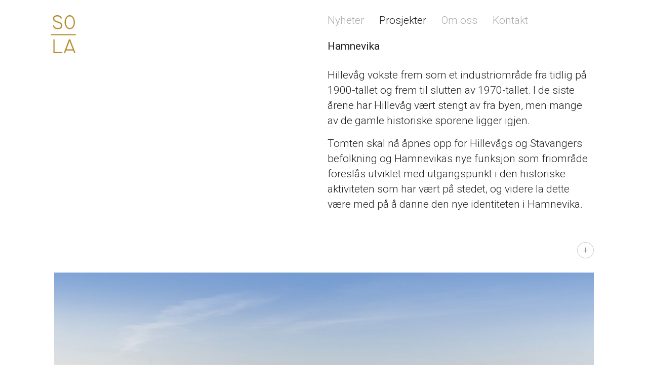

--- FILE ---
content_type: text/html; charset=UTF-8
request_url: https://so-la.no/prosjekter/Hamnevika
body_size: 5561
content:
<!DOCTYPE html>
<!--[if lt IE 7]>      <html class="no-js lt-ie9 lt-ie8 lt-ie7" prefix="og: http://ogp.me/ns#"> <![endif]-->
<!--[if IE 7]>         <html class="no-js lt-ie9 lt-ie8" prefix="og: http://ogp.me/ns#"> <![endif]-->
<!--[if IE 8]>         <html class="no-js lt-ie9" prefix="og: http://ogp.me/ns#"> <![endif]-->
<!--[if gt IE 8]><!--> <html class="no-js" prefix="og: http://ogp.me/ns#"> <!--<![endif]-->
<head>
<meta http-equiv="X-UA-Compatible" content="IE=edge">
<meta name="viewport" content="width=device-width, initial-scale=1.0, maximum-scale=1.0, user-scalable=no">
<link rel="dns-prefetch" href="//ajax.googleapis.com"/>
<link rel="dns-prefetch" href="//maps.googleapis.com"/>
<link rel="dns-prefetch" href="//www.google-analytics.com"/>
<link rel="dns-prefetch" href="//fonts.googleapis.com"/>
<link rel="stylesheet" media="screen" type="text/css" href="/application/themes/SoLaBs3/bootstrap/css/bootstrap.min.css" />
<link rel="stylesheet" media="screen" type="text/css" href="/application/themes/SoLaBs3/bootstrap/css/bootstrap-theme.css" />
<link rel="stylesheet" media="screen" type="text/css" href="/application/themes/SoLaBs3/typography.css" />
<link rel="stylesheet" media="screen" type="text/css" href="/application/themes/SoLaBs3/css/fancybox/jquery.fancybox.css?v=2.1.5" />
<link rel="stylesheet" media="screen" type="text/css" href="/application/themes/SoLaBs3/css/fancybox/helpers/jquery.fancybox-buttons.css?v=1.0.5" />
<link rel="stylesheet" media="screen" type="text/css" href="/application/themes/SoLaBs3/css/fancybox/helpers/jquery.fancybox-thumbs.css?v=1.0.7" />
<!-- <link rel="stylesheet" media="screen" type="text/css" href="/application/themes/SoLaBs3/css/full.css" /> Old full.css location -->
<meta property="og:site_name" content="Studio Oslo Landskapsarkitekter" />
<meta property="og:title" content="Hamnevika" >
<title>Hamnevika</title>

<meta http-equiv="content-type" content="text/html; charset=UTF-8"/>
<meta name="generator" content="concrete5"/>
<link rel="shortcut icon" href="https://so-la.no/application/files/1417/1464/3832/logo_bokmerke_32x32.ico" type="image/x-icon"/>
<link rel="icon" href="https://so-la.no/application/files/1417/1464/3832/logo_bokmerke_32x32.ico" type="image/x-icon"/>
<link rel="canonical" href="https://so-la.no/prosjekter/Hamnevika">
<script type="text/javascript">
    var CCM_DISPATCHER_FILENAME = "/index.php";
    var CCM_CID = 250;
    var CCM_EDIT_MODE = false;
    var CCM_ARRANGE_MODE = false;
    var CCM_IMAGE_PATH = "/concrete/images";
    var CCM_TOOLS_PATH = "/index.php/tools/required";
    var CCM_APPLICATION_URL = "https://so-la.no";
    var CCM_REL = "";
    var CCM_ACTIVE_LOCALE = "nb_NO";
</script>

<link href="/concrete/css/font-awesome.css?ccm_nocache=d19f222b000935f6ef27517a8c1fe5016c95d2ac" rel="stylesheet" type="text/css" media="all">
<script type="text/javascript" src="/concrete/js/jquery.js?ccm_nocache=d19f222b000935f6ef27517a8c1fe5016c95d2ac"></script>
<link href="/application/blocks/autonav/templates/Bs3-MobileNav/view.css?ccm_nocache=d19f222b000935f6ef27517a8c1fe5016c95d2ac" rel="stylesheet" type="text/css" media="all">
<script>

  (function(i,s,o,g,r,a,m){i['GoogleAnalyticsObject']=r;i[r]=i[r]||function(){

  (i[r].q=i[r].q||[]).push(arguments)},i[r].l=1*new Date();a=s.createElement(o),

  m=s.getElementsByTagName(o)[0];a.async=1;a.src=g;m.parentNode.insertBefore(a,m)

  })(window,document,'script','//www.google-analytics.com/analytics.js','ga');



  ga('create', 'UA-63727339-1', 'auto');

  ga('require', 'ecommerce', 'ecommerce.js');

  ga('require', 'displayfeatures');

  ga('send', 'pageview');

</script><script async defer src="https://maps.googleapis.com/maps/api/js?key=AIzaSyBli-eCwJbH1JhgEaenl5IjFlrVuVM_RaE" type="text/javascript"></script>
<link rel="stylesheet" media="screen" type="text/css" href="/application/themes/SoLaBs3/css/full.css" />
</head>
<body class=" ">
	<div id="page" class="ccm-page ccm-page-id-250 page-type-page page-template-page pagetype-page path-prosjekter cid-250"> 
		        <nav id="topnav" class="navbar navbar-default " role="navigation">
            <div class="container">
				<div class="row">
					<!-- Brand and toggle get grouped for better mobile display -->
					<div class="navbar-header col-sm-6">
						<button type="button" class="navbar-toggle collapsed" data-toggle="collapse" data-target="#TopNavCollapse" aria-expanded="false">
							<span class="sr-only">Meny</span>
							<span class="icon-bar"></span>
							<span class="icon-bar"></span>
							<span class="icon-bar"></span>
						</button>
						<a class="navbar-brand" href="/" title="Forside"><img alt="Studio Oslo Landskapsarkitekter Logo" style="height:75px;" src="/application/files/logo.png" /></a>
					</div>
					<div class="collapse navbar-collapse navbar-left col-sm-6" id="TopNavCollapse">
						<div class="">

    
<nav><ul class="nav navbar-nav"><li class=""><a href="https://so-la.no/nyheter" target="_self" class="">Nyheter</a></li><li class="nav-path-selected active"><a href="https://so-la.no/prosjekter" target="_self" class="nav-selected active">Prosjekter</a></li><li class=""><a href="https://so-la.no/om-oss" target="_self" class="">Om oss</a></li><li class="nav-last"><a href="https://so-la.no/kontakt" target="_self" class="nav-last">Kontakt</a></li></ul></nav>
</div>
						<div class="TopNavSub"></div>
					</div>
				</div>
            </div> 
        </nav>
                                    <div id="mid_wrap">
    			<div class="container">
	<div id="mid" class="zone">
    	<div id="mid_padding" class="ZonePadding"> 
        	<div class="row R0">
		<div class="col-sm-offset-6 col-sm-6">
			<div class="pagtitle">
			<h1>Hamnevika</h1>			</div>
					</div><div class="clearfix"></div>
				<div class="col-sm-offset-6 col-sm-6">
			<div class="description"><div class="intro"><p>Hillev&aring;g vokste frem som et industriomr&aring;de fra tidlig p&aring; 1900-tallet og frem til slutten av 1970-tallet. I de siste &aring;rene har Hillev&aring;g v&aelig;rt stengt av fra byen, men mange av de gamle historiske sporene ligger igjen.</p>

<p>Tomten skal n&aring; &aring;pnes opp for Hillev&aring;gs og Stavangers befolkning og Hamnevikas nye funksjon som friomr&aring;de foresl&aring;s utviklet med utgangspunkt i den historiske aktiviteten som har v&aelig;rt p&aring; stedet, og videre la dette v&aelig;re med p&aring; &aring; danne den nye identiteten i Hamnevika.</p>

<p>&nbsp;</p>
</div></div>
								<button class="btn btn-default btn-xs pull-right" type="button" data-toggle="collapse" data-target="#MoreTxt" aria-expanded="false" aria-controls="collapseExample">&nbsp;+&nbsp;</button><br />
					<div id="MoreTxt" class="more collapse">

    <div class="description">
<div class="intro">
<p><strong>Oppdragsgiver:&nbsp;Bane NOR Eiendom / Stavanger kommune</strong></p>
</div>
</div>

<div aria-expanded="true" class="more collapse in" id="MoreTxt">
<p class="MsoNormal"><strong><o:p></o:p></strong></p>

<p class="MsoNormal"><strong>Oppdrag:&nbsp;Reguleringsplan</strong></p>

<p><strong>Samarbeid:&nbsp;Ghilardi+Hellsten Arkitekter</strong></p>

<p>Hamnevikas nye funksjon som friomr&aring;de kan bruke spor av den historiske aktiviteten som har v&aelig;rt p&aring; stedet og la dette v&aelig;re med p&aring; &aring; danne den nye identiteten i Hamnevika.</p>
</div>

<p>Ideen er &aring; bruke de eksisterende elementene kombinert med ny beplantning i nye funksjoner p&aring; stedet.</p>

<p>Sammen med stedets andre kvaliteter som utsyn, n&aelig;rhet til vannet, gr&oslash;nne omr&aring;der, aktiviteter knyttet til vann og land, samt varierte naturopplevelser, vil Hamnevika friomr&aring;de fremst&aring; som en park med unik identitet som gir befolkningen i paradis og Hillev&aring;g tilgang til vannet, noe de ikke tidligere har hatt.</p>

</div>
				<br />
		</div>
			</div><div class="clearfix"></div>
	<div class="image page-image">

    <img src="https://so-la.no/application/files/cache/thumbnails/e2afa38d27e6bc792809b093f18c3e07.jpg" alt="#" width="1400" height="930" class="ccm-image-block img-responsive bID-548">



    <img src="https://so-la.no/application/files/cache/thumbnails/4e013cc41689aabc5c1b7101cc2b6451.jpg" alt="#" width="1400" height="930" class="ccm-image-block img-responsive bID-549">



    <img src="https://so-la.no/application/files/cache/thumbnails/9a9c34a697c808f9e8034a8f35d72588.jpg" alt="#" width="1400" height="930" class="ccm-image-block img-responsive bID-550">

</div><div class="Block R0 PageList">

    <img src="https://so-la.no/application/files/cache/thumbnails/8fda156924de469d16497a5007cf3ef0.jpg" alt="#" width="1400" height="300" class="ccm-image-block img-responsive bID-551">



    <img src="https://so-la.no/application/files/cache/thumbnails/72f0fcea6dd8a11335c6c1df5d54cf8d.jpg" alt="#" width="1400" height="295" class="ccm-image-block img-responsive bID-552">

</div><div class="row v-zone Double">		<div class="Block col-md-6"><div class="BlockPadding">

    <img src="https://so-la.no/application/files/cache/thumbnails/3f4e2b1e05d03a41876b10bfba4021cf.jpg" alt="#" width="1400" height="930" class="ccm-image-block img-responsive bID-553">

</div></div>
			<div class="Block col-md-6"><div class="BlockPadding">

    <img src="https://so-la.no/application/files/cache/thumbnails/89ff48e7e5e6dfa4013afbd89d68ec7b.jpg" alt="#" width="1400" height="930" class="ccm-image-block img-responsive bID-554">

</div></div>
		</div><div class="v-space">&nbsp;</div>		<div class="Block "><div class="BlockPadding">

    
<div class="row PreviousNext">
	<div class="col-xs-4 text-left"><a title="Fjordporten" href="https://so-la.no/prosjekter/Fjordporten"><i class="fa fa-angle-left"></i>&nbsp; <span class="hidden-xs hidden-sm">Fjordporten</span></a></div>
	<div class="col-xs-4 text-center"><a title="" href="https://so-la.no/prosjekter"><i class="fa fa-angle-up"></i></a></div>
	<div class="col-xs-4 text-right"><a title="Sluppen Mulighetsstudie" href="https://so-la.no/prosjekter/Sluppen"><span class="hidden-xs hidden-sm">Sluppen Mulighetsstudie</span>&nbsp; <i class="fa fa-angle-right"></i></a></div>
</div>

</div></div>
			<div class="v-space">&nbsp;</div>        </div>
				<div id="col_right" class="sidebar" style="display: none;">
							<div class="SidebarMenu"><div class="SidebarMenuPadding">

    <ul class="nav nav-pills nav-stacked"><li class="nav-header"><a href="/prosjekter">Prosjekter</a></li><li class=""><a href="https://so-la.no/prosjekter/a5-sadelmakerbryggen" target="_self" class="">A5 Sadelmakerbryggen</a></li><li class=""><a href="https://so-la.no/prosjekter/Gartnerl%C3%B8kka" target="_self" class="">Gartnerl&oslash;kka</a></li><li class=""><a href="https://so-la.no/prosjekter/Kristparken" target="_self" class="">Kristparken</a></li><li class=""><a href="https://so-la.no/prosjekter/Vollebekk-torg" target="_self" class="">Vollebekk torg</a></li><li class=""><a href="https://so-la.no/prosjekter/rudolf-nilsens-plass" target="_self" class="">Rudolf Nilsens plass</a></li><li class=""><a href="https://so-la.no/prosjekter/Filipstad-Brygge-1" target="_self" class="">Filipstad Brygge 1</a></li><li class=""><a href="https://so-la.no/prosjekter/Marienlyst" target="_self" class="">Marienlyst</a></li><li class=""><a href="https://so-la.no/prosjekter/Dyster-Eldor" target="_self" class="">Dyst</a></li><li class=""><a href="https://so-la.no/prosjekter/sorli-lekepark" target="_self" class="">S&oslash;rli lekepark</a></li><li class=""><a href="https://so-la.no/prosjekter/kverndalen" target="_self" class="">Kverndalen</a></li><li class=""><a href="https://so-la.no/prosjekter/stasjonskvartalet-vollebekk" target="_self" class="">Stasjonskvartalet Vollebekk</a></li><li class=""><a href="https://so-la.no/prosjekter/holmlia-senter" target="_self" class="">Holmlia senter</a></li><li class=""><a href="https://so-la.no/prosjekter/Magasinparken" target="_self" class="">Magasinparken</a></li><li class=""><a href="https://so-la.no/prosjekter/Ski-Hageby" target="_self" class="">Ski Hageby</a></li><li class=""><a href="https://so-la.no/prosjekter/ostre-aker-vei-25" target="_self" class="">&Oslash;stre Aker vei 25</a></li><li class=""><a href="https://so-la.no/prosjekter/Ekserserplassen" target="_self" class="">Ekserserplassen</a></li><li class=""><a href="https://so-la.no/prosjekter/kvartalslek-paradis-sor" target="_self" class="">Kvartalslek Paradis s&oslash;r</a></li><li class=""><a href="https://so-la.no/prosjekter/Alf-Bjerckes-Vei-22" target="_self" class="">Alf Bjerckes vei 22</a></li><li class=""><a href="https://so-la.no/prosjekter/valand-sor" target="_self" class="">V&aring;land s&oslash;r</a></li><li class=""><a href="https://so-la.no/prosjekter/vollaparken" target="_self" class="">Vollaparken</a></li><li class=""><a href="https://so-la.no/prosjekter/Ensj%C3%B8lyst" target="_self" class="">Ensj&oslash;lyst</a></li><li class=""><a href="https://so-la.no/prosjekter/dyster-eldor-amfibiepark" target="_self" class="">Dyster Eldor Amfibiepark</a></li><li class=""><a href="https://so-la.no/prosjekter/Fridtjof-Nansens-vei-12" target="_self" class="">Fridtjof Nansens vei 12</a></li><li class=""><a href="https://so-la.no/prosjekter/Solbergskogen-Pluss" target="_self" class="">Solbergskogen Pluss</a></li><li class=""><a href="https://so-la.no/prosjekter/hyen-skule" target="_self" class="">Hyen skule</a></li><li class=""><a href="https://so-la.no/prosjekter/Malerhaugparken" target="_self" class="">Malerhaugparken</a></li><li class=""><a href="https://so-la.no/prosjekter/brynsengveien-2" target="_self" class="">Brynsengveien 2</a></li><li class=""><a href="https://so-la.no/prosjekter/bk1-dyster-eldor" target="_self" class="">Dyster Eldor BK1</a></li><li class=""><a href="https://so-la.no/prosjekter/bk2-dyster-eldor" target="_self" class="">Dyster Eldor BK2</a></li><li class=""><a href="https://so-la.no/prosjekter/Urtekvartalet" target="_self" class="">Urtekvartalet</a></li><li class=""><a href="https://so-la.no/prosjekter/tokerudparken" target="_self" class="">Tokerudparken</a></li><li class=""><a href="https://so-la.no/prosjekter/edellov" target="_self" class="">Edell&oslash;v</a></li><li class=""><a href="https://so-la.no/prosjekter/gront-byrom" target="_self" class="">Gr&oslash;nt byrom</a></li><li class=""><a href="https://so-la.no/prosjekter/eik-vesterasveien-16-18" target="_self" class="">EIK, Vester&aring;sveien 16-18</a></li><li class=""><a href="https://so-la.no/prosjekter/Campus-IFE-Masterplan" target="_self" class="">Campus IFE Masterplan</a></li><li class=""><a href="https://so-la.no/prosjekter/Lillestrom-NXT" target="_self" class="">Lillestr&oslash;m NXT</a></li><li class=""><a href="https://so-la.no/prosjekter/Bruket-Brygge" target="_self" class="">Bruket Brygge</a></li><li class=""><a href="https://so-la.no/prosjekter/Bleiker-vgs" target="_self" class="">Bleiker videreg&aring;ende skole</a></li><li class=""><a href="https://so-la.no/prosjekter/FMV-Vest" target="_self" class="">FMV Vest</a></li><li class=""><a href="https://so-la.no/prosjekter/Kvartal-15" target="_self" class="">Kvartal 15</a></li><li class=""><a href="https://so-la.no/prosjekter/Rusel%C3%B8kkveien-mulighetsstudie" target="_self" class="">Rusel&oslash;kkveien mulighetsstudie</a></li><li class=""><a href="https://so-la.no/prosjekter/lilleakerveien-2a" target="_self" class="">Lilleakerveien 2A</a></li><li class=""><a href="https://so-la.no/prosjekter/Eufemias-plass-Vest" target="_self" class="">Eufemias plass Vest</a></li><li class=""><a href="https://so-la.no/prosjekter/Eufemias-plass-Syd" target="_self" class="">Eufemias plass Syd</a></li><li class=""><a href="https://so-la.no/prosjekter/Paradis" target="_self" class="">Paradis B2</a></li><li class=""><a href="https://so-la.no/prosjekter/Arkitekturgata" target="_self" class="">Arkitekturgata under Arendalsuka</a></li><li class=""><a href="https://so-la.no/prosjekter/Parklets" target="_self" class="">Parklets i Rosenkrantz gate og Nedre Slottsgate</a></li><li class=""><a href="https://so-la.no/prosjekter/Parklets-Oslo" target="_self" class="">Parklets i Tordenskiolds gate og Nedre Slottsgate</a></li><li class=""><a href="https://so-la.no/prosjekter/terrassen-og-bruparken" target="_self" class="">Terrassen og Bruparken</a></li><li class=""><a href="https://so-la.no/prosjekter/Gartnerl%C3%B8kka-2" target="_self" class="">Ski Stasjonsomr&aring;de</a></li><li class=""><a href="https://so-la.no/prosjekter/Parkl%C3%B8ft-T%C3%B8yen" target="_self" class="">Parkl&oslash;ft: T&oslash;yen</a></li><li class=""><a href="https://so-la.no/prosjekter/R%C3%B8akollen" target="_self" class="">R&oslash;akollen</a></li><li class=""><a href="https://so-la.no/prosjekter/Den-amerikanske-ambassaden" target="_self" class="">Den amerikanske ambassaden</a></li><li class=""><a href="https://so-la.no/prosjekter/etterstadsletta" target="_self" class="">Etterstadsletta</a></li><li class=""><a href="https://so-la.no/prosjekter/Byromsanalyse-Lillehammer" target="_self" class="">Byromsanalyse og bylivsstrategi for Lillehammer</a></li><li class=""><a href="https://so-la.no/prosjekter/Byparken-Sandefjord" target="_self" class="">Byparken Sandefjord</a></li><li class=""><a href="https://so-la.no/prosjekter/G%C3%A5strategi-for-Lillehammer" target="_self" class="">G&aring;strategi for Lillehammer</a></li><li class=""><a href="https://so-la.no/prosjekter/kongens-hage" target="_self" class="">Kongens hage</a></li><li class=""><a href="https://so-la.no/prosjekter/Sande-skole" target="_self" class="">Sande skole</a></li><li class=""><a href="https://so-la.no/prosjekter/Broer-i-Drammen" target="_self" class="">Broer i Drammen</a></li><li class=""><a href="https://so-la.no/prosjekter/Sv%C3%B8mmeanlegg-p%C3%A5-Rud" target="_self" class="">Sv&oslash;mmeanlegg p&aring; Rud</a></li><li class=""><a href="https://so-la.no/prosjekter/myrane-idrettshaller-og-badeanlegg" target="_self" class="">Myrane idrettshaller og badeanlegg</a></li><li class=""><a href="https://so-la.no/prosjekter/Risenga-Ungdomsskole" target="_self" class="">Risenga ungdomsskole</a></li><li class=""><a href="https://so-la.no/prosjekter/biri-omsorgssenter" target="_self" class="">Biri Omsorgssenter</a></li><li class=""><a href="https://so-la.no/prosjekter/Trelasttomta" target="_self" class="">Trelasttomta</a></li><li class=""><a href="https://so-la.no/prosjekter/Oberst-Angells-vei" target="_self" class="">Oberst Angells vei</a></li><li class=""><a href="https://so-la.no/prosjekter/Fjordporten" target="_self" class="">Fjordporten</a></li><li class="nav-selected active nav-path-selected active"><a href="https://so-la.no/prosjekter/Hamnevika" target="_self" class="nav-selected active nav-path-selected active">Hamnevika Friluftsomr&aring;de</a></li><li class=""><a href="https://so-la.no/prosjekter/Sluppen" target="_self" class="">Sluppen Mulighetsstudie</a></li><li class=""><a href="https://so-la.no/prosjekter/eufemia-bispevika" target="_self" class="">Eufemia B7 Bispevika</a></li><li class=""><a href="https://so-la.no/prosjekter/Uller%C3%A5l-skole" target="_self" class="">Uller&aring;l skole</a></li><li class=""><a href="https://so-la.no/prosjekter/%C3%85sg%C3%A5rdhagen" target="_self" class="">&Aring;sg&aring;rdhagen</a></li><li class=""><a href="https://so-la.no/prosjekter/aslakveien" target="_self" class="">Fyrstikkall&eacute;en 1</a></li><li class=""><a href="https://so-la.no/prosjekter/knarvik-barneskole" target="_self" class="">Knarvik barneskole</a></li><li class=""><a href="https://so-la.no/prosjekter/tvedestrand-vgs" target="_self" class="">Tvedestrand videreg&aring;ende skole</a></li><li class=""><a href="https://so-la.no/prosjekter/honefoss-sor" target="_self" class="">H&oslash;nefoss S&oslash;r</a></li><li class=""><a href="https://so-la.no/prosjekter/monieraksen" target="_self" class="">Monieraksen</a></li><li class=""><a href="https://so-la.no/prosjekter/stavanger-stasjon" target="_self" class="">Stavanger stasjon</a></li><li class=""><a href="https://so-la.no/prosjekter/skogmo-vgs" target="_self" class="">Skogmo videreg&aring;ende skole</a></li><li class=""><a href="https://so-la.no/prosjekter/campus-as" target="_self" class="">Campus &Aring;s</a></li><li class=""><a href="https://so-la.no/prosjekter/hjalmar-johansen-vgs" target="_self" class="">Hjalmar Johansen videreg&aring;ende skole</a></li><li class=""><a href="https://so-la.no/prosjekter/Ulsrud" target="_self" class="">Ulsrud</a></li></ul>
</div></div>
						</div>
		    </div>
</div>
		</div>
    <footer>
    	<div class="SiteFooter">
			<div class="container">
				<div class="BotContactLinks">
					<div class="row">
						<div class="col-xs-6 col-sm-4 col-md-6">
							

    <img src="https://so-la.no/application/files/cache/thumbnails/e2b532e4f8a4960daaf93daf62c33226.png" alt="#" width="140" height="80" class="ccm-image-block img-responsive bID-1337">

						</div>
						<div class="col-xs-6 col-sm-5 col-md-4 visible-sm visible-md visible-lg">
							

    
<div class="row PreviousNext">
	<div class="col-xs-4 text-left"><a title="Fjordporten" href="https://so-la.no/prosjekter/Fjordporten"><i class="fa fa-angle-left"></i>&nbsp; <span class="hidden-xs hidden-sm">Fjordporten</span></a></div>
	<div class="col-xs-4 text-center"><a title="" href="https://so-la.no/prosjekter"><i class="fa fa-angle-up"></i></a></div>
	<div class="col-xs-4 text-right"><a title="Sluppen Mulighetsstudie" href="https://so-la.no/prosjekter/Sluppen"><span class="hidden-xs hidden-sm">Sluppen Mulighetsstudie</span>&nbsp; <i class="fa fa-angle-right"></i></a></div>
</div>



    
<nav class="ccm-responsive-navigation original"><ul class="nav navbar-nav"><li class=""><a href="https://so-la.no/nyheter" target="_self" class="nav-first">Nyheter</a></li><li class="nav-path-selected active"><a href="https://so-la.no/prosjekter" target="_self" class="nav-first nav-selected active">Prosjekter</a></li><li class=""><a href="https://so-la.no/om-oss" target="_self" class="nav-first nav-selected active">Om oss</a></li><li class="nav-last"><a href="https://so-la.no/kontakt" target="_self" class="nav-first nav-selected active nav-last">Kontakt</a></li></ul></nav><div class="ccm-responsive-menu-launch"><i></i></div>
						</div>
						<div class="col-xs-6 col-sm-3 col-md-2">
							<div class="text-right">
							<a class="btn btn-sm" title="Studio Oslo Landskapsarkitekter p&aring; Facebook" href="https://www.facebook.com/studiooslo" target="_blank"><i class="fa fa-facebook"></i></a>
							<a class="btn btn-sm" title="Studio Oslo Landskapsarkitekter p&aring; Instagram" href="https://instagram.com/studio_oslo_la/" target="_blank"><i class="fa fa-instagram"></i></a>
														<a class="btn btn-sm" title="Studio Oslo Landskapsarkitekter p&aring; LinkedIn" href="https://www.linkedin.com/company/6381961" target="_blank"><i class="fa fa-linkedin"></i></a>
														</div>
						</div>
					</div>
				</div><!-- BotContactLinks end -->
				<div id="mobile-static-footer" class="visible-xs">
					<div class="mobile row">
						<div class="col-xs-10">
							<a href="mailto:post@so-la.no" class="btn btn-xs" title="Kontakt"><i class="fa fa-envelope-o"></i>&nbsp;Kontakt</a>
							<a  href="tel:41304948" onclick="_gaq.push(['_trackEvent', 'Ring', 'Klikk', '']);" class="btn btn-xs" title="Ring Studio Oslo Landskapsarkitekter"><i class="fa fa-phone icon-white"></i>&nbsp;41 30 49 48</a>
							<a title="Finn veien" href="https://goo.gl/maps/P91GGNhHipF4YxNMA" target="_blank" class="btn btn-xs">&nbsp;<i class="fa fa-map-marker"></i>&nbsp;Finn veien</a> 
						</div>  
						<div class="col-xs-2 text-right"><a href="#page" class="btn btn-xs" title="Tilbake til toppen"><i class="fa fa-chevron-up"></i></a></div>
					</div>
				</div><!-- mobile-static-footer end -->
			</div><!-- container end -->
    	</div><!-- SiteFooter end -->
    </footer>
	</div><!-- END .PageWrapperClass -->
<!-- Modal Sarch-->
<div class="modal fade" id="ModalSearch" tabindex="-1" role="dialog" aria-labelledby="ModalSearchLabel" aria-hidden="true">
  <div class="modal-dialog">
    <div class="modal-content">
      <div class="modal-header">
        <button type="button" class="close" data-dismiss="modal"><span aria-hidden="true">&times;</span><span class="sr-only">Lukk</span></button>
        <h4 class="modal-title" id="ModalSearchLabel">S&oslash;k Gjennom nettsiden</h4>
      </div>
      <div class="modal-body">
		<form method="get" role="form" action="/index.php/sok/">
			<div class="form-group">
				<label for="searchtxt">S&oslash;k</label>
				<input name="query" type="text" required class="form-control" id="searchtxt" placeholder="S&oslash;keord">
			</div>
			<button type="submit" class="btn btn-default">S&oslash;k <i class="fa fa-search fa-lg"></i></button>
		</form>
      </div>
      <div class="modal-footer">
        <button type="button" class="btn btn-default" data-dismiss="modal">Lukk</button>
      </div>
    </div>
  </div>
</div>
<script type="text/javascript" src="/application/themes/SoLaBs3/js/jquery.mousewheel-3.0.6.pack.js?ccm_nocache=d19f222b000935f6ef27517a8c1fe5016c95d2ac"></script>
<script type="text/javascript" src="/application/themes/SoLaBs3/js/fancybox/jquery.fancybox.pack.js?v=2.1.5"></script>
<script type="text/javascript" src="/application/themes/SoLaBs3/js/fancybox/helpers/jquery.fancybox-buttons.js?v=1.0.5"></script>
<script type="text/javascript" src="/application/themes/SoLaBs3/js/fancybox/helpers/jquery.fancybox-thumbs.js?v=1.0.7"></script>
<script type="text/javascript" src="/application/themes/SoLaBs3/js/fancybox/helpers/jquery.fancybox-media.js?v=1.0.6"></script>
<script type="text/javascript" src="/application/themes/SoLaBs3/bootstrap/js/bootstrap.min.js?ccm_nocache=d19f222b000935f6ef27517a8c1fe5016c95d2ac"></script>
<script type="text/javascript" src="/application/themes/SoLaBs3/js/jquery.equalvzone.js?ccm_nocache=d19f222b000935f6ef27517a8c1fe5016c95d2ac"></script>
<script type="text/javascript" src="/application/blocks/autonav/templates/Bs3-MobileNav/view.js?ccm_nocache=d19f222b000935f6ef27517a8c1fe5016c95d2ac"></script>
<script type="text/javascript" charset="UTF-8" src="//cdn.cookie-script.com/s/49ebd3d7b51a97759bffda5b3450adb5.js"></script></body>
</html> 
<script type="text/javascript" src="/application/themes/SoLaBs3/js/jquery.mousewheel-3.0.6.pack.js?ccm_nocache=d19f222b000935f6ef27517a8c1fe5016c95d2ac"></script>
<script type="text/javascript" src="/application/themes/SoLaBs3/js/fancybox/jquery.fancybox.pack.js?v=2.1.5"></script>
<script type="text/javascript" src="/application/themes/SoLaBs3/js/fancybox/helpers/jquery.fancybox-buttons.js?v=1.0.5"></script>
<script type="text/javascript" src="/application/themes/SoLaBs3/js/fancybox/helpers/jquery.fancybox-thumbs.js?v=1.0.7"></script>
<script type="text/javascript" src="/application/themes/SoLaBs3/js/fancybox/helpers/jquery.fancybox-media.js?v=1.0.6"></script>
<script type="text/javascript" src="/application/themes/SoLaBs3/bootstrap/js/bootstrap.min.js?ccm_nocache=d19f222b000935f6ef27517a8c1fe5016c95d2ac"></script>
<script type="text/javascript" src="/application/themes/SoLaBs3/js/jquery.equalvzone.js?ccm_nocache=d19f222b000935f6ef27517a8c1fe5016c95d2ac"></script>
<script type="text/javascript" src="/application/blocks/autonav/templates/Bs3-MobileNav/view.js?ccm_nocache=d19f222b000935f6ef27517a8c1fe5016c95d2ac"></script>
<script type="text/javascript" charset="UTF-8" src="//cdn.cookie-script.com/s/49ebd3d7b51a97759bffda5b3450adb5.js"></script></body>
</html>

--- FILE ---
content_type: text/css
request_url: https://so-la.no/application/themes/SoLaBs3/bootstrap/css/bootstrap-theme.css
body_size: 910
content:
/*!
 * Bootstrap v3.3.4 (http://getbootstrap.com)
 * Copyright 2011-2015 Twitter, Inc.
 * Licensed under MIT (https://github.com/twbs/bootstrap/blob/master/LICENSE)
 */

/*!
 * Generated using the Bootstrap Customizer (http://getbootstrap.com/customize/?id=74a01db61f9ccb694b50)
 * Config saved to config.json and https://gist.github.com/74a01db61f9ccb694b50
 */
.navbar-right { margin-right:inherit; }
.navbar { margin-bottom:0px; }
.navbar-brand
{
	padding-top:0px;
	padding-bottom: 0;
	height: 75px;
    margin-bottom: 0;
    margin-top: 35px;
}
.navbar-default .navbar-nav > li > a
{
	text-decoration:none;
	margin-top:20px;
	margin-bottom: 0px;
	margin-right:30px;
	padding:0;
	color: #adadad;
	font-size:21px;
	line-height:40px;
	border-bottom:2px solid transparent;
	transition: color 500ms linear;
	transition: border-color 500ms linear;
}
@media (max-width: 769px) 
{
	.container {
   	padding-left: 14px;
  	padding-right: 14px;
  }
	.navbar-brand img
	{
		max-height: 55px;
	}
	.navbar-default .navbar-nav > li > a
	{
		text-decoration:none;
		margin:10px 10px;
		padding:0;
		color: #adadad;
		font-size:21px;
		line-height:30px;
		border-bottom:2px solid transparent;
		transition: color 500ms linear;
		transition: border-color 500ms linear;
	}
}
@media (min-width: 768px) 
{
	.navbar { min-height:50px; }
}
@media (min-width: 992px) {
	.navbar { min-height:50px; }
}
@media (min-width: 1200px) {
 	.navbar { min-height:110px; }
}

.navbar-default
{
	background-color: transparent;
	border-radius:0px;
	border:none;
} 


.navbar-default .navbar-nav > li > a:hover,
.navbar-default .navbar-nav > li > a:focus {
  color: #222;
  background-color: transparent;
}
.navbar-btn
{ margin-top:20px; }
/*
@media (min-width: 1200px) 
{
  	.navbar-nav > li > a
	{ font-size:inherit;  }
}*/
.navbar-default .navbar-nav > li > a:hover,
.navbar-default .navbar-nav > li > a:focus
{
  	background-color:transparent;
	/*border-color:#b38a2a;*/
}
.navbar-default .navbar-nav > .active > a, 
.navbar-default .navbar-nav > .active > a:hover, 
.navbar-default .navbar-nav > .active > a:focus
{ background-color:transparent; color: #222; }

.TopNavSub { clear:both; }
.navbar-default .TopNavSub .navbar-nav > li > a
{ margin-top:10px; }
.nav-pills > li > a
{ border-radius: 0; }
.nav-pills > li > a i
{
	color: #999;
}
.nav-pills > li > a:hover,
.nav-pills > li > a:hover i
{
	background-color: rgb(197,153,16);
	color: #FFF;
}
.nav-pills > li.active > a, .nav-pills > li.active > a i, .nav-pills > li.active > a:hover, .nav-pills > li.active > a:focus
{
	background-color: rgb(197,153,16);
	color: #FFF;
	/*
	background-color:#eee;
	color: #222; */
}

.popover-content
{
	font-size: 0.8em;
    font-weight: 300;
}

.btn-inverse
{
	color: #eee;
	background-color: #444;
	border-color: #333;
}
.btn-inverse:hover,
.btn-inverse:focus,
.btn-inverse:active,
.btn-inverse.active,
.open > .dropdown-toggle.btn-inverse
{
	color: #ffffff;
	background-color: #222;
	border-color: #000;
}
.btn-inverse:active,
.btn-inverse.active,
.open > .dropdown-toggle.btn-inverse
{ background-image: none; }


.SiteFooter .nav-pills > li > a
{ padding-top:0; padding-bottom:0; text-decoration:none; padding-left:0; }
.SiteFooter .nav-pills > li > a:hover, 
.SiteFooter .nav-pills > li > a:focus
{ color:#333;  }

.page-list .thumbnail h3
{ display:inline-block; }
.page-list .thumbnail .caption,
.page-list .thumbnail .image
{ padding: 10px; }
.sidebar .page-list .thumbnail .caption,
.sidebar .page-list .thumbnail .image
{ padding: 5px; padding-bottom:0; }
.sidebar .page-list .thumbnail header *
{ font-size:16px; line-height:22px; overflow:hidden; white-space:nowrap; }
.page-list .thumbnail .buttons
{ padding-top:10px; }

.breadcrumb,
.breadcrumb a
{ background-color:transparent; color:#ddd; }
.product .tab-pane
{
	border:1px solid #ddd;
	border-top:none;
}
.panel
{
	border:none;
	border-radius:0;
	box-shadow:none;
}
.PageListItem .pull-left.btn
{ margin-left:4px; margin-top:-5px; }
.btn
{ font-weight:inherit; }

--- FILE ---
content_type: text/css
request_url: https://so-la.no/application/themes/SoLaBs3/typography.css
body_size: 221
content:
@import url(https://fonts.googleapis.com/css?family=Roboto:300,300italic,400,500);
body { font-weight:300; }
h1, h2, h3, h4, h5, h6 { margin-top:0; font-size:inherit; }
h1, h2, h3 { font-size:inherit; }
h4, h5, h6 { color:#222; }
b, strong, .bold { font-weight:400; }
h4 { font-size:19px; }
.grey { color: #888; }
.gold { color: #b38a2a; }
.pagtitle * { font-weight:400; }
@media (min-width: 768px) 
{ .pagtitle * { margin-bottom:24px; } }
@media (min-width: 1080px) 
{
  .pagtitle * { margin-bottom:30px; }
}
td {
  vertical-align:top;
}
hr, div#page hr {
  color: #E3002F; border-bottom:1px dotted #979797; border-top:none; border-left:none; border-right:none;
}

#bot_info a {
  color:#444;
}
.BotContactLinks h3 {
  text-transform:uppercase;
}
.credits, .credits a {
  color:#777;
}
.breadcrumb {
  font-size:12px; color: #444;
}
.breadcrumb a, .breadcrumb span {
  color: #444;
}
.PreviousNext a span
{
	color:#eee;
}
.PreviousNext a:hover span
{
	color:#222;
}
@media (max-width: 767px) {
  body { font-size:16px; }
  h4 { font-size:16px; }
}

--- FILE ---
content_type: text/css
request_url: https://so-la.no/application/themes/SoLaBs3/css/full.css
body_size: 2556
content:
@charset "utf-8";
/* Layout */
/*
#page { padding-top:70px; }
#page.logedin { padding-top:0px; }*/
#topnav
{ z-index:10; }
#top_wrap { margin-bottom:10px; padding-top:6px; padding-bottom:6px; }
#breadcrumbs-wrap
{
	background-color:#eee;
	padding:4px 0;
	border-bottom:1px solid #eee;
}

.breadcrumb
{ margin:0px; padding:0px; line-height:28px; height:28px; }
.logo-wrap
{ padding-top:16px; padding-bottom:16px;  }
#logo .buttons { background-color:#F5F5F5; padding:10px; border-radius:4px; }
#logo .buttons.visible-sm { padding:5px; border-radius:4px; margin-top:10px; }
#logo .visible-sm .btn { margin:0; }
@media (min-width: 768px) 
{
   #mid_wrap { position:relative; top:-24px; }
}
@media (min-width: 1080px) 
{
  #mid_wrap { top:-30px; }
}
.page-list .page
{ margin-bottom:16px; }
.page-list .buttons 
{ margin-top:4px; }

.foot-menus
{
	padding-top:20px;
}
.BotInfo
{ border-top:2px solid #cfcfcf; font-size:12px; }


body.print div#mid
{ background:#fff; float:left; }

.left
{ float:left; }
.right
{ float:right; }

.ccm-image-block {
    display: block;
    height: auto;
    max-width: 100%;
	margin-bottom:14px;
}

.page-image
{ margin-bottom:14px; }
.SocialShare .facebook,
.SocialShare .google,
.SocialShare .tweeter,
.SocialShare .linkedin
{
	display:inline-block;
	margin-right:8px;
}
.SocialShare .facebook
{
	position:relative;
	top:-4px;
}
/* Layout End */
.CarousellImage
{
	margin-bottom:-260px;
}
.CarousellText
{
	position: relative;
    z-index: 2;
	overflow:hidden;
	height:260px;
}
.CarousellText .padding
{
	height:240px;
	max-width:40%;
	background-color: #fff;
    border-radius: 6px;
    color: #000;
    display: inline-block;
    float: right;
    font-size: 18px;
    margin-right: 30px;
    opacity: 0.7;
    padding: 10px 20px;
	text-shadow:0px 0px 5px #fff;
	text-transform:uppercase;
}
/* Layout END */

/* Header */

.social-media-btn {
  color: #5d6366;
}

/* Header END */

/* Main */
/* HTML Tag Redefinition */
html, body {height: 100%; }
label { font-weight:bold; display:block; padding-top: 10px; }
fieldset { border:1px solid #ccc;}
/* error text class optionally provided by theme */
div.ccm-error-response {color: #f00; margin-bottom: 12px}
/* Page Elements */
.pagingNav{ margin:16px 0px 8px 0px}
.pagination{ text-align:center; color:#bbb; padding-top:4px}
.pagination .pageRight{width:20%; float:right; text-align:right}
.pagination .pageLeft{width:20%; float:left; text-align:left}
/* MISC STYLES & SHORTCUTS */
div.code {border: 1px solid #ddd; background: #eee; padding: 10px}
div.spacer,div.ccm-spacer{ clear:both; font-size:1px; line-height:1px }
.noTopSpace{margin-top:0px; padding-top:0px}



/* Print Style */
body.print
{
	background-color:transparent;
	background-image:none;
	text-align:left;
}
body.print div#page
{
	background-color:transparent;
	background-image:none;
}
body.print div#page div#mid
{
	background-color:transparent;
	background-image:none;
}
div#mid_content_print
{ background:transparent; width:660px; float:left; }

div#mid_content_print div.mid_content_padding
{ padding:0px; }

div#mid_content_print div.block_title_padding
{ border-top:1px solid #ccc; }
/* Print Style End */

/* Products list style */
table.items_list
{ width:100%; }
div.items_list .title *
{ 
	color:#616161;
	font-size:18px;
	overflow:hidden;
	white-space:nowrap;
}

div.items_list .product div.description
{ padding:0px; margin:0px; }
div.items_list .product .description *
{ 
	color:#616161;
	font-size:12px;
	font-weight:normal;
	line-height:normal;
}

div.items_list td.list_item
{ padding-bottom:10px; }
div.items_list td.list_item.first
{ padding-left:0px; }

div.items_list div.list_item div.padding
{
	border-bottom:1px solid #C8C8C8; 
	border-right:1px solid #C8C8C8; 
	padding-bottom:10px;
	padding-right:10px;
}

div.items_list td.h-space { width:10px; }
/* Product Detail */

div.product div.product_facts
{ border-bottom:1px dotted #979797; padding-bottom:10px; }

p.description .product_document
{ float:right; font-weight:normal; font-size:11px; text-align:right; margin-left:30px; }
.product_document td
{ height:22px; line-height:22px; vertical-align:middle; } 
div.product div.left
{ width:440px; }

.center
{ text-align:center; }
.PageListItem
{ margin-bottom:30px; }
.PageListItem .image
{ margin-bottom:12px; }

.Portofolio {
  position: relative;
  margin-bottom: 14px;
}
.Portofolio a
{ background: rgba(255,255,255,0.1); transition: background 1s ease-out; display:block; }
.Portofolio .image a:hover
{ background: rgba(255,255,255,1); }

.Portofolio a img
{ opacity:1; transition: opacity 1s ease-out; z-index:0; }
.Portofolio a:hover img
{ opacity:0.3; }

.Portofolio h3,
.Portofolio p {
	position: absolute;
	bottom: 0;
	left: 0;
	right: 0;
	padding: 0 10px;
	opacity:0.0;
	transition: opacity 1s ease-out;
}
.Portofolio a:hover h3 {
	opacity:1;
	z-index:1;
}
.Portofolio p
{ 
	opacity:1;
	background: rgba(255,255,255,0.7);
    margin: 0;
	padding: 10px;
    opacity: 1;
	font-size: 0.8em;
	color: #222;
	overflow:hidden;
	white-space:nowrap;
}
.Portofolio a {
  	text-decoration: none;
}
/*
.Portofolio a:hover {
  opacity: 0.75;
}
*/
/*
.Portofolio .caption
/*{
	bottom: 25px;
    left: 25px;
    position: absolute;
} 
.Portofolio .caption a
{ color:#FFF;  text-shadow:0 0 2px #000; }*/
/*.Portofolio .caption a.background--light { color:#000; text-shadow:0 0 2px #fff; }
.Portofolio .caption a.background--complex { color:#666; text-shadow:0 0 2px #fff; }*/

.page-list .product
{
	background-color:#f0f0f0;
	border: 1px solid #e6e6e6;
	margin-bottom:20px;
}
.page-list .product.box:hover
{
	background-color:#ddd;
}

.page-list .product h3
{ margin-bottom:0px; }
.page-list .product h3 .btn
{
	border-radius:0px;
	border:none;
    box-sizing: border-box;
	background-color:#f0f0f0;
	color:#565656;
	font-size:19px;
	text-align:left;
	vertical-align:middle;
}
.page-list .product h3 .btn i
{ text-align:right; }
.page-list .product h3 .btn:hover 
{
	background-color:#000;
	color:#f0f0f0;
	transition: background-color 400ms linear;
}
.page-list .product .description
{ padding:10px; }

.page-list .product.list-item
{
	background-color:transparent;
	border-radius:4px;
	padding:10px 0;
}

#fancybox-outer, #fancybox-wrap
{
	-moz-box-sizing: content-box;
	-webkit-box-sizing: content-box;
	-safari-box-sizing: content-box;
	box-sizing: content-box;
}
.row .fancybox_gallery_image
{ text-align:left; margin-bottom:10px; }

.ccm-block-page-list-header
{
	background-color: #eee;
    border: 1px solid #ccc;
    border-radius: 4px;
    margin-bottom: 4px;
    padding: 1px 10px;
}
.cid-1 .ccm-block-page-list-header
{
	background-color: #333;
	border: 1px solid #000;
    color: #fff;
}
/* Main END */
/* Sidebar */
.SidebarBlockPadding
{ 
    margin-bottom: 20px;
}
.sidebar_image, .SidebarBlock
{ margin-bottom:16px; }

.sidebar_image
{ text-align:center; }
.sidebar-title
{
	background-color:#CCC;
}
.sidebar .nav.nav-pills > li > a
{
	transition:background-color 300ms linear 0s;
}
.sidebar .nav-pills > li.active > a, 
.sidebar .nav-pills > li.active > a:hover, 
.sidebar .nav-pills > li.active > a:focus {
    background-color: #777;
}
.sidebar .nav-pills > li li > a
{
    background-color: transparent;
	color:#000;
	padding-left:20px;
	transition:color 300ms linear 0s;
}
.sidebar .nav-pills > li li > a:hover, 
.sidebar .nav-pills > li li > a:focus {
	color:#e3002f;
}
.sidebar .nav-pills > li li.active > a, 
.sidebar .nav-pills > li li.active > a:hover, 
.sidebar .nav-pills > li li.active > a:focus {
    background-color: transparent;
	color:#e3002f;
}
.sidebar .nav-pills > li li li > a
{
	padding-left:30px;
	padding-top:5px;
	padding-bottom:5px;
}
/* Sidebar END */
/* Admin */
body .ccm-ui .dropdown-menu
{ display:block; }

/* Carousel */
.ccm-image-slider-text {
  top: auto;
  bottom: 18px;
  left: 40px;
  width: auto;
}

.ccm-image-slider-text h2{
  margin: 0;
  color: #fff;
}

.ccm-image-slider-container .prev,
.ccm-image-slider-container .next {
  top: auto;
  bottom: 23px;
  opacity: 1;
  background: none;
  border-right: 3px solid white;
  border-bottom: 3px solid white;
  width: 12px;
  height: 12px;
}

.ccm-image-slider-container .prev {
  left: 20px;
  transform: rotate(135deg);
}

.ccm-image-slider-container .next {
  right: 20px;
  transform: rotate(-45deg);
}
/* Carousel end */

/* Header */
.navbar-default .navbar-toggle {
  border: none; /*
  margin-right: 0;
  padding-right: 0;*/
}

.navbar-default .navbar-toggle:hover,
.navbar-default .navbar-toggle:active,
.navbar-default .navbar-toggle:focus {
  background: none;
}

.navbar-default .navbar-toggle:hover .icon-bar,
.navbar-default .navbar-toggle:active .icon-bar,
.navbar-default .navbar-toggle:focus .icon-bar {
  background: #000;
}
/*
.navbar-default .navbar-nav > li > a {
  font-size: 19px;
  border: none;
  color: #888888;
}

.navbar-default .navbar-nav > .active > a {
  color: #000;
}
*/
.navbar-default .navbar-collapse.in {
  margin: 0;
}

.navbar-brand {
  padding: 0;
  margin-top: 15px;
}

@media (min-width: 768px) {
  .navbar-brand {
    margin-top: 30px;
  }
}
/* Header end */


/* Footer */
.SiteFooter {
  padding: 14px 0;
  margin: 14px 0;
}

.SiteFooter .nav li {
  margin: 0;
  clear: left;
}

@media (min-width: 768px) {
  .SiteFooter .nav li {
    clear: none;
  }
}
/*
.SiteFooter .nav li a {
  padding: 5px 0;
  margin-right: 9px;
}
*/
.SiteFooter .nav li:last-child a {
  margin-right: 0;
}

.SiteFooter .nav li a:hover {
  background: none;
}

.SiteFooter .btn-sm {
  padding: 5px 0 5px 10px;
}
/* Footer end */
/* Portfolio */

/* Portfolio end */
/* Description */
.btn[data-toggle="collapse"] {
  color: #888;
  font-size: 19px;
  border-radius: 50%;
}

.btn[data-toggle="collapse"]:focus,
.btn[data-toggle="collapse"]:hover,
.btn[data-toggle="collapse"]:active {
  outline: none;
  background: none;
  box-shadow: none;
  color: #000;
}
/* Description end */
.SiteFooter .visible-xs .btn
{
	font-size: 14px;
	padding-left:0;
	margin-left:0;
	border-radius:0;
}
@media (max-width: 320px) {
  	.SiteFooter .visible-xs .btn
	{ font-size: 13px; }
	.Portofolio p
	{ font-size:13px; padding:5px; } 
}
@media (max-width: 470px) {
	.Portofolio p
	{ font-size:13px; padding:5px; } 
}
/* Quattro grid */
@media (min-width: 768px) and (max-width: 992px) {
  .quattro .col-sm-6:nth-child(2n+1) {
    clear: left;
  }
}
/* Quattro grid end */

--- FILE ---
content_type: text/javascript
request_url: https://so-la.no/application/themes/SoLaBs3/js/jquery.equalvzone.js?ccm_nocache=d19f222b000935f6ef27517a8c1fe5016c95d2ac
body_size: 150
content:
$(".nav.nav-pills:empty").remove();
$(".subnav:empty").remove();
$("#subnav .span12:empty").remove();
$("#subnav:empty").remove();
$(".SidebarBlockPadding:empty").remove();
$(".SidebarBlock:empty").remove();
$(".submenu-tabs .col-md-12:empty").remove();
$(".submenu-tabs:empty").remove();
$(".page-image:empty").remove();
/*
$(function () {
  $('[data-toggle="tooltip"]').tooltip()
})
$(function () {
  $('[data-toggle="popover"]').popover()
})
BackgroundCheck.init({
  targets: '.Portofolio .caption a'
});*/
jQuery(window).load(function()
{ 
	var vZone = $(".v-zone");
	vZone.each(function() 
	{ 
		var blocks =  $(this).find('.block_content');
		tallest = 0;
		blocks.each(function() 
		{ 
			if($(this).height() > tallest) 
			{ tallest = $(this).height(); }
		});
		blocks.each(function() 
		{  $(this).height(tallest); });
		
		var blocks =  $(this).find('.innerContent h2');
		tallest = 0;
		blocks.each(function() 
		{ 
			if($(this).height() > tallest) 
			{ tallest = $(this).height(); }
		});
		blocks.each(function() 
		{  $(this).height(tallest); });
		
		var blocks =  $(this).find('.innerContent');
		tallest = 0;
		blocks.each(function() 
		{ 
			if($(this).height() > tallest) 
			{ tallest = $(this).height(); }
		});
		blocks.each(function() 
		{  $(this).height(tallest); });
	});
	var vZone = $(".page-list.row");
	vZone.each(function() 
	{ 
		var blocks =  $(this).find('.thumbnail .description');
		tallest = 0;
		blocks.each(function() 
		{ 
			if($(this).height() > tallest) 
			{ tallest = $(this).height(); }
		});
		blocks.each(function() 
		{  $(this).height(tallest); });
	});
	$('.fancybox').fancybox();
});

--- FILE ---
content_type: text/plain
request_url: https://www.google-analytics.com/j/collect?v=1&_v=j102&a=1475783609&t=pageview&_s=1&dl=https%3A%2F%2Fso-la.no%2Fprosjekter%2FHamnevika&ul=en-us%40posix&dt=Hamnevika&sr=1280x720&vp=1280x720&_u=KGBAgEATAAAAACAAI~&jid=2084357487&gjid=501732348&cid=1619578056.1769897884&tid=UA-63727339-1&_gid=1806200663.1769897884&_slc=1&z=572806255
body_size: -448
content:
2,cG-74XJG42MBG